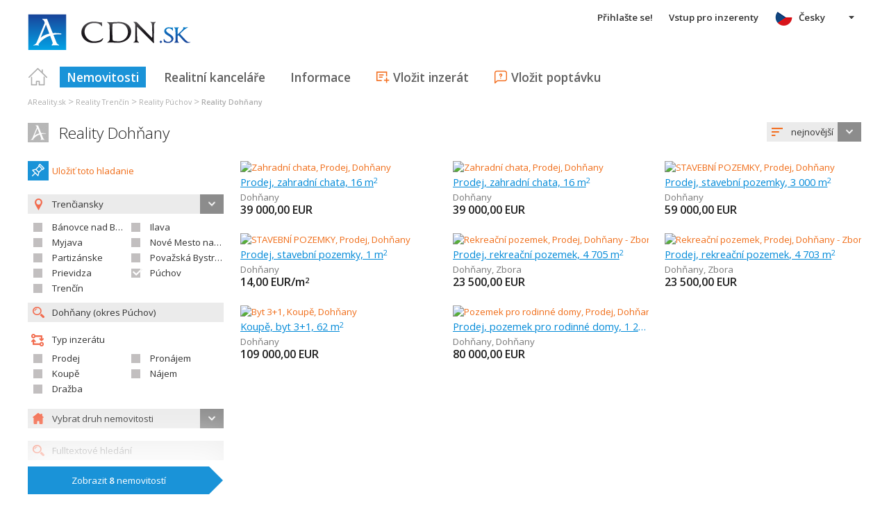

--- FILE ---
content_type: text/html; charset=utf-8
request_url: https://www.google.com/recaptcha/api2/aframe
body_size: 264
content:
<!DOCTYPE HTML><html><head><meta http-equiv="content-type" content="text/html; charset=UTF-8"></head><body><script nonce="7v6Fd4TaAlAkGdw_dheayA">/** Anti-fraud and anti-abuse applications only. See google.com/recaptcha */ try{var clients={'sodar':'https://pagead2.googlesyndication.com/pagead/sodar?'};window.addEventListener("message",function(a){try{if(a.source===window.parent){var b=JSON.parse(a.data);var c=clients[b['id']];if(c){var d=document.createElement('img');d.src=c+b['params']+'&rc='+(localStorage.getItem("rc::a")?sessionStorage.getItem("rc::b"):"");window.document.body.appendChild(d);sessionStorage.setItem("rc::e",parseInt(sessionStorage.getItem("rc::e")||0)+1);localStorage.setItem("rc::h",'1769298917748');}}}catch(b){}});window.parent.postMessage("_grecaptcha_ready", "*");}catch(b){}</script></body></html>